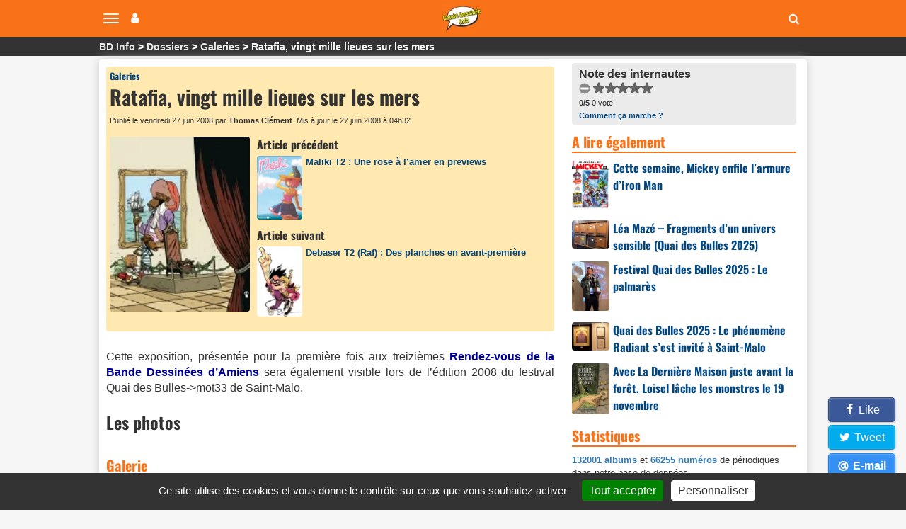

--- FILE ---
content_type: text/html; charset=utf-8
request_url: https://www.bandedessinee.info/Ratafia-vingt-mille-lieues-sur-les
body_size: 11830
content:
<!DOCTYPE html>
<html dir="ltr" lang="fr">
<head>
<title>Ratafia, vingt mille lieues sur les mers</title>
<meta name="description" content="Cette exposition, présentée pour la première fois aux treizièmes Rendez-vous de la Bande Dessinées d'Amiens sera également visible lors de l'édition 2008 du festival Quai des Bulles->mot33 de Saint-Malo. Les photos" />
<meta name="twitter:card" content="summary">
<meta name="twitter:site" content="@infobd">
<meta property="og:site_name" content="Bande Dessinée Info" />
<meta property="og:type" content="article" />
<meta property="og:url" content="https://www.bandedessinee.info/Ratafia-vingt-mille-lieues-sur-les" />
<meta property="og:title" content="Ratafia, vingt mille lieues sur les mers - Bande Dessinée Info" />
<meta property="og:description" content="Cette exposition, présentée pour la première fois aux treizièmes Rendez-vous de la Bande Dessinées d'Amiens sera également visible lors de l'édition 2008 du festival Quai des" />
<meta property="og:image" content="https://www.bandedessinee.info/IMG/logo/9/9/9/arton795.jpg" />
	<meta property="og:image:type" content="image/jpg" />
	<meta property="og:image:width" content="150" />
	<meta property="og:image:height" content="187" />
<meta property="article:published_time" content="2008-06-27T04:32:00+02:00" />
<meta property="article:modified_time" content="2017-01-22T18:24:09+01:00" />
<meta property="article:publisher" content="155529216879" />

<script type="application/ld+json">
{"@context":	"https://schema.org",
"@type":		"NewsArticle",
"name": 		"Ratafia, vingt mille lieues sur les mers",
"url":			"https://www.bandedessinee.info/Ratafia-vingt-mille-lieues-sur-les",
"publisher":{
	"@type":	"Organization",
	"name":		"Bande Dessinée Info",
	"url":		"https://www.bandedessinee.info",
	"logo":{
		"@type":		"ImageObject",
		"url":	"https://www.bandedessinee.info/images/bande-dessinee-info-logo.png"}		,
	"sameAs":	["https://www.facebook.com/bande.dessinee.info","https://twitter.com/infobd"]},
"headline":		"Ratafia, vingt mille lieues sur les mers",
"mainEntityOfPage": "https://www.bandedessinee.info/Ratafia-vingt-mille-lieues-sur-les",
"image":		"https://www.bandedessinee.info/IMG/logo/9/9/9/arton795.jpg",
"dateModified":"2017-01-22T17:24:09Z",
"author":	[{"@type": "Person","name": "Thomas Clément", "url":"https://www.bandedessinee.info/_Thomas-Clement_"}],
"datePublished":"2008-06-27T02:32:00Z"}
</script>
<link rel="canonical" href="https://www.bandedessinee.info/Ratafia-vingt-mille-lieues-sur-les" />
<!-- Google tag (gtag.js) -->
<script async src="https://www.googletagmanager.com/gtag/js?id=G-F8Z3L6P334"></script>
<script>
	window.dataLayer = window.dataLayer || [];
	function gtag(){dataLayer.push(arguments);}
	gtag('js', new Date());
	gtag('config', 'G-F8Z3L6P334');
</script>
<meta http-equiv="Content-Type" content="text/html; charset=UTF-8" />
<meta name="viewport" content="width=device-width, initial-scale=1.0, minimum-scale=1.0" />
<meta name="HandheldFriendly" content="true"/>
<meta name="bingbot" content="nocache">
<link rel="alternate" type="application/rss+xml" title="Syndiquer tout le site" href="https://www.bandedessinee.info/spip.php?page=backend" />
<link rel="shortcut icon" href="https://www.bandedessinee.info/squelettes/favicon.ico" />
<link rel="apple-touch-icon" sizes="180x180" href="/apple-touch-icon.png">
<link rel="icon" type="image/png" sizes="32x32" href="/favicon-32x32.png">
<link rel="icon" type="image/png" sizes="16x16" href="/favicon-16x16.png">
<link rel="manifest" href="/manifest.json">
<link rel="mask-icon" href="/safari-pinned-tab.svg" color="#5bbad5">
<meta name="theme-color" content="#ffffff">
<link rel='stylesheet' href='local/cache-css/b8e54333f01ed7123de435a9d40feb9d.css?1737129689' type='text/css' />



<script>
var mediabox_settings={"auto_detect":true,"ns":"box","tt_img":true,"sel_g":"#documents_portfolio a[type='image\/jpeg'],#documents_portfolio a[type='image\/png'],#documents_portfolio a[type='image\/gif']","sel_c":".mediabox","str_ssStart":"Diaporama","str_ssStop":"Arr\u00eater","str_cur":"{current}\/{total}","str_prev":"Pr\u00e9c\u00e9dent","str_next":"Suivant","str_close":"Fermer","str_loading":"Chargement\u2026","str_petc":"Taper \u2019Echap\u2019 pour fermer","str_dialTitDef":"Boite de dialogue","str_dialTitMed":"Affichage d\u2019un media","splash_url":"","lity":{"skin":"_simple-dark","maxWidth":"95%","maxHeight":"95%","minWidth":"400px","minHeight":"","slideshow_speed":"2500","opacite":"0.9","defaultCaptionState":"expanded"}};
</script>
<!-- insert_head_css -->




<script type='text/javascript'>
var jQl={q:[],dq:[],gs:[],ready:function(a){"function"==typeof a&&jQl.q.push(a);return jQl},getScript:function(a,c){jQl.gs.push([a,c])},unq:function(){for(var a=0;a<jQl.q.length;a++)jQl.q[a]();jQl.q=[]},ungs:function(){for(var a=0;a<jQl.gs.length;a++)jQuery.getScript(jQl.gs[a][0],jQl.gs[a][1]);jQl.gs=[]},bId:null,boot:function(a){"undefined"==typeof window.jQuery.fn?jQl.bId||(jQl.bId=setInterval(function(){jQl.boot(a)},25)):(jQl.bId&&clearInterval(jQl.bId),jQl.bId=0,jQl.unqjQdep(),jQl.ungs(),jQuery(jQl.unq()), "function"==typeof a&&a())},booted:function(){return 0===jQl.bId},loadjQ:function(a,c){setTimeout(function(){var b=document.createElement("script");b.src=a;document.getElementsByTagName("head")[0].appendChild(b)},1);jQl.boot(c)},loadjQdep:function(a){jQl.loadxhr(a,jQl.qdep)},qdep:function(a){a&&("undefined"!==typeof window.jQuery.fn&&!jQl.dq.length?jQl.rs(a):jQl.dq.push(a))},unqjQdep:function(){if("undefined"==typeof window.jQuery.fn)setTimeout(jQl.unqjQdep,50);else{for(var a=0;a<jQl.dq.length;a++)jQl.rs(jQl.dq[a]); jQl.dq=[]}},rs:function(a){var c=document.createElement("script");document.getElementsByTagName("head")[0].appendChild(c);c.text=a},loadxhr:function(a,c){var b;b=jQl.getxo();b.onreadystatechange=function(){4!=b.readyState||200!=b.status||c(b.responseText,a)};try{b.open("GET",a,!0),b.send("")}catch(d){}},getxo:function(){var a=!1;try{a=new XMLHttpRequest}catch(c){for(var b=["MSXML2.XMLHTTP.5.0","MSXML2.XMLHTTP.4.0","MSXML2.XMLHTTP.3.0","MSXML2.XMLHTTP","Microsoft.XMLHTTP"],d=0;d<b.length;++d){try{a= new ActiveXObject(b[d])}catch(e){continue}break}}finally{return a}}};if("undefined"==typeof window.jQuery){var $=jQl.ready,jQuery=$;$.getScript=jQl.getScript};
jQl.loadjQ('local/cache-js/acca64d30dcc6b756a443a807acb2c7d.js?1737129689')
</script>










<!-- insert_head -->


<script type='text/javascript' src='plugins/auto/tarteaucitron/v1.7.0/lib/tarteaucitron/tarteaucitron.js' id='tauc'></script>
<script type="text/javascript">
	tarteaucitron.init({
		"privacyUrl": "", /* Privacy policy url */

		"hashtag": "#tarteaucitron", /* Ouverture automatique du panel avec le hashtag */
		"cookieName": "tarteaucitron", /* Cookie name */

		"orientation": "bottom", /* le bandeau doit être en haut (top), au milieu (middle) ou en bas (bottom) ? */
		"groupServices": false, /* Group services by category */
		"closePopup": false, /* Show a close X on the banner */

		/* Gestion petit bandeau */
		"showAlertSmall": true, /* afficher le petit bandeau en bas à droite ? */
		"cookieslist": false, /* Afficher la liste des cookies installés ? */

		/* Gestion de la petite icone Cookie */
		"showIcon": false, /* Show cookie Icon or not */
		
		"iconPosition": "", /* BottomRight, BottomLeft, TopRight and TopLeft */

		"adblocker": true, /* Afficher un message si un adblocker est détecté */

		/* Gestion grand bandeau */
		"DenyAllCta" : 	false, /* Show the deny all button */
		"AcceptAllCta" : true, /* Show the accept all button when highPrivacy on */
		"highPrivacy": true, /* Si true, affiche le bandeau de consentement. Sinon, le consentement est implicite. */

		"handleBrowserDNTRequest": true, /* If Do Not Track == 1, disallow all */

		"removeCredit": false, /* supprimer le lien vers la source ? */

		"useExternalCss": false, /* If false, the tarteaucitron.css file will be loaded */
		"useExternalJs": false, /* If false, the tarteaucitron.js file will be loaded */

		

		"moreInfoLink": true, /* Show more info link */
		

		"mandatory": true, /* Show a message about mandatory cookies */

	});

	var tarteaucitronCustomText = {
		
		
	}

	var tarteaucitronForceLanguage = 'fr';
</script>
<script>htactif=1;document.createElement('picture'); var image_responsive_retina_hq = 0;</script><script>image_responsive_retina_hq = 1;</script>



		





<script>
$(document).ready(function(){
	$.getScript('js/defer.js');
});
</script></head>
<body>

	<nav class="navbar navbar-expand-lg navbar-light navbar-fixed-top" id="mainNav">
	<div class="container-top">
		<button type="button" class="navbar-toggle collapsed" aria-hidden="true" id="btn-menu-navbar">
			<span class="sr-only">Navigation</span>
			<span class="icon-bar"></span>
			<span class="icon-bar"></span>
			<span class="icon-bar"></span>
		</button>
		<button type="button" class="navbar-toggle collapsed no-margin" aria-hidden="true" id="btn-menu-compte">
			<span class="sr-only">Votre compte</span>
			<i class="fa fa-user"></i>
		</button>
		<a class="navbar-brand" href="https://www.bandedessinee.info"><picture style='padding:0;padding-bottom:68.548387096774%' class='conteneur_image_responsive_h'><!--[if IE 9]><video style='display: none;'><![endif]--><source srcset='local/cache-responsive/cache-58/e/5/e5814bd5e839cc72d670c8107fe223b3.png.webp?1698835670 1x,local/cache-responsive/cache-116/e/5/e5814bd5e839cc72d670c8107fe223b3.png.webp?1698835670 2x' type='image/webp'><source srcset='local/cache-responsive/cache-58/e/5/e5814bd5e839cc72d670c8107fe223b3.png?1698835670 1x,local/cache-responsive/cache-116/e/5/e5814bd5e839cc72d670c8107fe223b3.png?1698835670 2x' type='image/png'><!--[if IE 9]></video><![endif]--><img src='local/cache-responsive/cache-58/e/5/e5814bd5e839cc72d670c8107fe223b3.png?1698835670' class='image_responsive avec_picturefill' alt='Bande Dessin&#233;e Info - Accueil' data-src='IMG/siteon0.png' data-l='124' data-h='85' data-tailles='[\&#034;58\&#034;]' /></picture></a>
		<div class="navbar-header">
			<button type="button" class="navbar-toggle collapsed fas fa-search" aria-hidden="true" id="btn-recherche"></button>
		</div>
	</div>
</nav>
<ul class="nav navbar-nav pull-right collapse" id="menu-navbar">
	<li><a href="https://www.bandedessinee.info/parutions">Planning des parutions</a></li>
	<li><a href="https://www.bandedessinee.info/Parutions-bd-comics-et-mangas">Récapitulatif des sorties</a></li>
	<li><a href="https://www.bandedessinee.info">Accueil</a></li>
	<li><a href="https://www.bandedessinee.info/Forum">Forum</a></li>
	<li><a href="https://www.bandedessinee.info/tous-les-oneshots">Tous les oneshots</a></li>
	<li><a href="https://www.bandedessinee.info/toutes-les-series">Toutes les séries</a></li>
	<li><a href="https://www.bandedessinee.info/tous-les-auteurs">Tous les auteurs</a></li>
	<li><a href="https://www.bandedessinee.info/tous-les-periodiques">Tous les périodiques</a></li>
</ul>
<ul class="nav navbar-nav pull-right collapse" id="menu-compte">
	<li><a href="https://www.bandedessinee.info/compte" rel="nofollow">Votre Compte</a></li>
	<li><a href="https://www.bandedessinee.info/votre-collection" rel="nofollow">Gestion de collection</a></li>

</ul>
<div class="collapse" id="recherche-autocomplete">
	<form class="navbar-form" action="spip.php?page=recherche" method="get" role="search">
		<div class="form-group">
			<input name="page" value="recherche" type="hidden"/>
			<input type="text" class="form-control" required name="recherche" id="recherche" placeholder="Rechercher un album, une série, un auteur, un ISBN, un éditeur, ..." aria-label= "Rechercher" value=""/>
			<button type="submit" class="form-control btn fas fa-arrow-circle-right hidden" aria-hidden="true"></button>
		</div>
	</form>
</div>	<section id="breadcrumbs">
		<div class="container-top">
			<ul class="breadcrumbs_items" itemscope itemtype="https://schema.org/BreadcrumbList">
				<li itemprop="itemListElement" itemscope itemtype="https://schema.org/ListItem"><a href="https://www.bandedessinee.info" itemprop="item"><span itemprop="name">BD Info</span></a><meta itemprop="position" content="1" /></li>
				<li itemprop="itemListElement" itemscope itemtype="https://schema.org/ListItem"><a href="Dossiers" itemprop="item"><span itemprop="name">Dossiers</span></a><meta itemprop="position" content="2" /></li>
				<li itemprop="itemListElement" itemscope itemtype="https://schema.org/ListItem"><a href="Galeries" itemprop="item"><span itemprop="name">Galeries</span></a><meta itemprop="position" content="3" /></li>
				<li>Ratafia, vingt mille lieues sur les mers</li>
			</ul>
		</div>
	</section>
		
	<div class="container row main-content clearfix">
				<div class="col-xs-12 col-lg-8 pr-20-lg no-padding clearfix mt-5">
			<div class="color-top clearfix">
				<div class="col-xs-12 no-margin no-padding mb-5">
					<div class="h1 small"><a href="Galeries">Galeries</a></div>
					<h1>Ratafia, vingt mille lieues sur les mers</h1>
					<div class="span-block ultra-small mb-10 mt-5 text-left">Publié le vendredi 27 juin 2008 par <b>Thomas Clément</b>. Mis à jour le 27 juin 2008 à 04h32.</div>
				</div>
				<div class="col-xs-12 no-padding no-margin">
					<div class="col-xs-12 col-sm-4 text-center pr-10-sm no-padding">
						<picture style='padding:0;padding-bottom:124.66666666667%' class='conteneur_image_responsive_h'><!--[if IE 9]><video style='display: none;'><![endif]--><source srcset='local/cache-responsive/cache-150/0/2/025b85616b7753f90b980b529c9450d8.jpg.webp?1698848526 1x,local/cache-responsive/cache-150/0/2/025b85616b7753f90b980b529c9450d8.jpg.webp?1698848526 2x' type='image/webp'><source srcset='local/cache-responsive/cache-150/0/2/025b85616b7753f90b980b529c9450d8.jpg?1698848526 1x,local/cache-responsive/cache-150/0/2/025b85616b7753f90b980b529c9450d8.jpg?1698848526 2x' type='image/jpeg'><!--[if IE 9]></video><![endif]--><img src='plugins/auto/image_responsive/rien.gif?1698744295' class='image_responsive avec_picturefill' alt='Ratafia, vingt mille lieues sur les mers' data-src='IMG/logo/9/9/9/arton795.jpg' data-l='150' data-h='187' data-tailles='[\&#034;289\&#034;]' /></picture>
					</div>
					<div class="col-xs-12 col-sm-8 no-padding no-pr-lg">
						<div class="h2 mb-5">Article précédent</div>
						<div class="row mb-5">
							<div class="col-xs-2 no-padding-left-5">
								<picture style='padding:0;padding-bottom:140%' class='conteneur_image_responsive_h'><img src='plugins/auto/image_responsive/rien.gif?1698744295' class='image_responsive lazy' alt='Maliki T2 : Une rose &#224; l&#039;amer en previews' data-src='IMG/logo/8/7/4/arton767.png' data-l='150' data-h='210' data-tailles='[\&#034;130\&#034;,\&#034;130\&#034;]' data-autorisees='{&#034;130&#034;:{&#034;1&#034;:&#034;local\/cache-responsive\/cache-130\/d\/a\/da525c8f8b30036acf3f80b90fbc3bd4.png?1698848526&#034;,&#034;2&#034;:&#034;local\/cache-responsive\/cache-150\/d\/a\/da525c8f8b30036acf3f80b90fbc3bd4.png?1698848526&#034;}}' data-autorisees_webp='{&#034;130&#034;:{&#034;1&#034;:&#034;local\/cache-responsive\/cache-130\/d\/a\/da525c8f8b30036acf3f80b90fbc3bd4.png.webp?1698848526&#034;,&#034;2&#034;:&#034;local\/cache-responsive\/cache-150\/d\/a\/da525c8f8b30036acf3f80b90fbc3bd4.png.webp?1698848526&#034;}}' data-src-lazy='plugins/auto/image_responsive/rien.gif?1698744295' /></picture>
							</div>
							<div class="col-xs-10 small no-padding">
								<a href="Maliki-T2-Une-rose-a-l-amer-Maliki">Maliki T2&nbsp;: Une rose à l&#8217;amer en previews</a>
							</div>
						</div>
						
						
						<div class="h2 mb-5">Article suivant</div>
						<div class="row mb-5">
							<div class="col-xs-2 no-padding-left-5">
								<picture style='padding:0;padding-bottom:154.66666666667%' class='conteneur_image_responsive_h'><img src='plugins/auto/image_responsive/rien.gif?1698744295' class='image_responsive lazy' alt='Debaser T2 (Raf) : Des planches en avant-premi&#232;re' data-src='IMG/logo/f/8/2/arton1017.jpg' data-l='150' data-h='232' data-tailles='[\&#034;130\&#034;,\&#034;130\&#034;]' data-autorisees='{&#034;130&#034;:{&#034;1&#034;:&#034;local\/cache-responsive\/cache-130\/d\/6\/d6afdc3c93c80a88b06b34a625cf3e98.jpg?1698845500&#034;,&#034;2&#034;:&#034;local\/cache-responsive\/cache-150\/d\/6\/d6afdc3c93c80a88b06b34a625cf3e98.jpg?1698845500&#034;}}' data-autorisees_webp='{&#034;130&#034;:{&#034;1&#034;:&#034;local\/cache-responsive\/cache-130\/d\/6\/d6afdc3c93c80a88b06b34a625cf3e98.jpg.webp?1698845500&#034;,&#034;2&#034;:&#034;local\/cache-responsive\/cache-150\/d\/6\/d6afdc3c93c80a88b06b34a625cf3e98.jpg.webp?1698845500&#034;}}' data-src-lazy='plugins/auto/image_responsive/rien.gif?1698744295' /></picture>
							</div>
							<div class="col-xs-10 small no-padding">
								<a href="Debaser-T2-Raf-Des-planches-en-avant-premiere">Debaser T2 (Raf)&nbsp;: Des planches en avant-première</a>
							</div>
						</div>
						
					</div>
				</div>
			</div>

			<div class="text-justify mt-25"><p>Cette exposition, présentée pour la première fois aux treizièmes <a href="14-expositions-pour-les-rendez" class="spip_in">Rendez-vous de la Bande Dessinées d&#8217;Amiens</a> sera également visible lors de l&#8217;édition 2008 du festival Quai des Bulles->mot33 de Saint-Malo.</p>
<h2>
Les photos</h2></div>
			<div class="clearfix"></div>
			
			
			<div class="title-stripe mt-10">Galerie</div>
			<div id="documents_portfolio">
			
				<a href="https://www.bandedessinee.info/IMG/jpg/8/1/c/jpg_Dscn1799.jpg" type="image/jpeg" class="col-xs-3 no-padding-left mb-10 mediabox" rel="galerie"><picture style='padding:0;padding-bottom:133.33333333333%' class='conteneur_image_responsive_h'><img src='plugins/auto/image_responsive/rien.gif?1698744295' alt=' JPEG image/jpeg 720 x 960' data-src='local/cache-gd2/e0/4ddececef5f3c5aaed284876811c99.jpg' data-l='720' data-h='960' data-tailles='[\&#034;78\&#034;,\&#034;185\&#034;]' data-autorisees='{&#034;78&#034;:{&#034;1&#034;:&#034;local\/cache-responsive\/cache-78\/a\/6\/a68c6c9919f6e259bb14c747fa912941.jpg?1698995285&#034;,&#034;2&#034;:&#034;local\/cache-responsive\/cache-156\/a\/6\/a68c6c9919f6e259bb14c747fa912941.jpg?1698995285&#034;},&#034;185&#034;:{&#034;1&#034;:&#034;local\/cache-responsive\/cache-185\/a\/6\/a68c6c9919f6e259bb14c747fa912941.jpg?1698995285&#034;,&#034;2&#034;:&#034;local\/cache-responsive\/cache-370\/a\/6\/a68c6c9919f6e259bb14c747fa912941.jpg?1698995285&#034;}}' data-autorisees_webp='{&#034;78&#034;:{&#034;1&#034;:&#034;local\/cache-responsive\/cache-78\/a\/6\/a68c6c9919f6e259bb14c747fa912941.jpg.webp?1698995285&#034;,&#034;2&#034;:&#034;local\/cache-responsive\/cache-156\/a\/6\/a68c6c9919f6e259bb14c747fa912941.jpg.webp?1698995285&#034;},&#034;185&#034;:{&#034;1&#034;:&#034;local\/cache-responsive\/cache-185\/a\/6\/a68c6c9919f6e259bb14c747fa912941.jpg.webp?1698995285&#034;,&#034;2&#034;:&#034;local\/cache-responsive\/cache-370\/a\/6\/a68c6c9919f6e259bb14c747fa912941.jpg.webp?1698995285&#034;}}' data-src-lazy='plugins/auto/image_responsive/rien.gif?1698744295' class='image_responsive lazy' /></picture><span class="loupe"></span></a>
				
			
				<a href="https://www.bandedessinee.info/IMG/jpg/c/a/7/jpg_Dscn1800.jpg" type="image/jpeg" class="col-xs-3 no-padding-left mb-10 mediabox" rel="galerie"><picture style='padding:0;padding-bottom:133.33333333333%' class='conteneur_image_responsive_h'><img src='plugins/auto/image_responsive/rien.gif?1698744295' alt=' JPEG image/jpeg 720 x 540' data-src='local/cache-gd2/73/97348dc918e66a8fe3f672751eaa17.jpg' data-l='405' data-h='540' data-tailles='[\&#034;78\&#034;,\&#034;185\&#034;]' data-autorisees='{&#034;78&#034;:{&#034;1&#034;:&#034;local\/cache-responsive\/cache-78\/8\/a\/8a04cb3366ae52859214d25739ab23ba.jpg?1698995285&#034;,&#034;2&#034;:&#034;local\/cache-responsive\/cache-156\/8\/a\/8a04cb3366ae52859214d25739ab23ba.jpg?1698995285&#034;},&#034;185&#034;:{&#034;1&#034;:&#034;local\/cache-responsive\/cache-185\/8\/a\/8a04cb3366ae52859214d25739ab23ba.jpg?1698995285&#034;,&#034;2&#034;:&#034;local\/cache-responsive\/cache-370\/8\/a\/8a04cb3366ae52859214d25739ab23ba.jpg?1698995285&#034;}}' data-autorisees_webp='{&#034;78&#034;:{&#034;1&#034;:&#034;local\/cache-responsive\/cache-78\/8\/a\/8a04cb3366ae52859214d25739ab23ba.jpg.webp?1698995285&#034;,&#034;2&#034;:&#034;local\/cache-responsive\/cache-156\/8\/a\/8a04cb3366ae52859214d25739ab23ba.jpg.webp?1698995285&#034;},&#034;185&#034;:{&#034;1&#034;:&#034;local\/cache-responsive\/cache-185\/8\/a\/8a04cb3366ae52859214d25739ab23ba.jpg.webp?1698995285&#034;,&#034;2&#034;:&#034;local\/cache-responsive\/cache-370\/8\/a\/8a04cb3366ae52859214d25739ab23ba.jpg.webp?1698995285&#034;}}' data-src-lazy='plugins/auto/image_responsive/rien.gif?1698744295' class='image_responsive lazy' /></picture><span class="loupe"></span></a>
				
			
				<a href="https://www.bandedessinee.info/IMG/jpg/a/7/7/jpg_Dscn1802.jpg" type="image/jpeg" class="col-xs-3 no-padding-left mb-10 mediabox" rel="galerie"><picture style='padding:0;padding-bottom:133.33333333333%' class='conteneur_image_responsive_h'><img src='plugins/auto/image_responsive/rien.gif?1698744295' alt=' JPEG image/jpeg 720 x 960' data-src='local/cache-gd2/49/61d599336c9193647c97ff8398bf25.jpg' data-l='720' data-h='960' data-tailles='[\&#034;78\&#034;,\&#034;185\&#034;]' data-autorisees='{&#034;78&#034;:{&#034;1&#034;:&#034;local\/cache-responsive\/cache-78\/d\/4\/d40450456a241ef2779d449ce19490e1.jpg?1698995285&#034;,&#034;2&#034;:&#034;local\/cache-responsive\/cache-156\/d\/4\/d40450456a241ef2779d449ce19490e1.jpg?1698995285&#034;},&#034;185&#034;:{&#034;1&#034;:&#034;local\/cache-responsive\/cache-185\/d\/4\/d40450456a241ef2779d449ce19490e1.jpg?1698995285&#034;,&#034;2&#034;:&#034;local\/cache-responsive\/cache-370\/d\/4\/d40450456a241ef2779d449ce19490e1.jpg?1698995285&#034;}}' data-autorisees_webp='{&#034;78&#034;:{&#034;1&#034;:&#034;local\/cache-responsive\/cache-78\/d\/4\/d40450456a241ef2779d449ce19490e1.jpg.webp?1698995285&#034;,&#034;2&#034;:&#034;local\/cache-responsive\/cache-156\/d\/4\/d40450456a241ef2779d449ce19490e1.jpg.webp?1698995285&#034;},&#034;185&#034;:{&#034;1&#034;:&#034;local\/cache-responsive\/cache-185\/d\/4\/d40450456a241ef2779d449ce19490e1.jpg.webp?1698995285&#034;,&#034;2&#034;:&#034;local\/cache-responsive\/cache-370\/d\/4\/d40450456a241ef2779d449ce19490e1.jpg.webp?1698995285&#034;}}' data-src-lazy='plugins/auto/image_responsive/rien.gif?1698744295' class='image_responsive lazy' /></picture><span class="loupe"></span></a>
				
			
				<a href="https://www.bandedessinee.info/IMG/jpg/8/e/b/jpg_Dscn1803.jpg" type="image/jpeg" class="col-xs-3 no-padding-left mb-10 mediabox" rel="galerie"><picture style='padding:0;padding-bottom:133.33333333333%' class='conteneur_image_responsive_h'><img src='plugins/auto/image_responsive/rien.gif?1698744295' alt=' JPEG image/jpeg 720 x 540' data-src='local/cache-gd2/d9/dfffe48259716e92ecc8ee5ededf9f.jpg' data-l='405' data-h='540' data-tailles='[\&#034;78\&#034;,\&#034;185\&#034;]' data-autorisees='{&#034;78&#034;:{&#034;1&#034;:&#034;local\/cache-responsive\/cache-78\/d\/d\/ddf6b78c0350617d2b4c2580aea2d64d.jpg?1698995285&#034;,&#034;2&#034;:&#034;local\/cache-responsive\/cache-156\/d\/d\/ddf6b78c0350617d2b4c2580aea2d64d.jpg?1698995285&#034;},&#034;185&#034;:{&#034;1&#034;:&#034;local\/cache-responsive\/cache-185\/d\/d\/ddf6b78c0350617d2b4c2580aea2d64d.jpg?1698995285&#034;,&#034;2&#034;:&#034;local\/cache-responsive\/cache-370\/d\/d\/ddf6b78c0350617d2b4c2580aea2d64d.jpg?1698995285&#034;}}' data-autorisees_webp='{&#034;78&#034;:{&#034;1&#034;:&#034;local\/cache-responsive\/cache-78\/d\/d\/ddf6b78c0350617d2b4c2580aea2d64d.jpg.webp?1698995285&#034;,&#034;2&#034;:&#034;local\/cache-responsive\/cache-156\/d\/d\/ddf6b78c0350617d2b4c2580aea2d64d.jpg.webp?1698995285&#034;},&#034;185&#034;:{&#034;1&#034;:&#034;local\/cache-responsive\/cache-185\/d\/d\/ddf6b78c0350617d2b4c2580aea2d64d.jpg.webp?1698995285&#034;,&#034;2&#034;:&#034;local\/cache-responsive\/cache-370\/d\/d\/ddf6b78c0350617d2b4c2580aea2d64d.jpg.webp?1698995285&#034;}}' data-src-lazy='plugins/auto/image_responsive/rien.gif?1698744295' class='image_responsive lazy' /></picture><span class="loupe"></span></a>
				  <div class="clearfix"></div>
			
				<a href="https://www.bandedessinee.info/IMG/jpg/f/7/d/jpg_Dscn1804.jpg" type="image/jpeg" class="col-xs-3 no-padding-left mb-10 mediabox" rel="galerie"><picture style='padding:0;padding-bottom:133.33333333333%' class='conteneur_image_responsive_h'><img src='plugins/auto/image_responsive/rien.gif?1698744295' alt=' JPEG image/jpeg 720 x 540' data-src='local/cache-gd2/77/4aa78831c39e5859cefb198f7e5fc6.jpg' data-l='405' data-h='540' data-tailles='[\&#034;78\&#034;,\&#034;185\&#034;]' data-autorisees='{&#034;78&#034;:{&#034;1&#034;:&#034;local\/cache-responsive\/cache-78\/4\/0\/404b50af23f5870bc5dcbce9927bd488.jpg?1698995285&#034;,&#034;2&#034;:&#034;local\/cache-responsive\/cache-156\/4\/0\/404b50af23f5870bc5dcbce9927bd488.jpg?1698995285&#034;},&#034;185&#034;:{&#034;1&#034;:&#034;local\/cache-responsive\/cache-185\/4\/0\/404b50af23f5870bc5dcbce9927bd488.jpg?1698995285&#034;,&#034;2&#034;:&#034;local\/cache-responsive\/cache-370\/4\/0\/404b50af23f5870bc5dcbce9927bd488.jpg?1698995285&#034;}}' data-autorisees_webp='{&#034;78&#034;:{&#034;1&#034;:&#034;local\/cache-responsive\/cache-78\/4\/0\/404b50af23f5870bc5dcbce9927bd488.jpg.webp?1698995285&#034;,&#034;2&#034;:&#034;local\/cache-responsive\/cache-156\/4\/0\/404b50af23f5870bc5dcbce9927bd488.jpg.webp?1698995285&#034;},&#034;185&#034;:{&#034;1&#034;:&#034;local\/cache-responsive\/cache-185\/4\/0\/404b50af23f5870bc5dcbce9927bd488.jpg.webp?1698995285&#034;,&#034;2&#034;:&#034;local\/cache-responsive\/cache-370\/4\/0\/404b50af23f5870bc5dcbce9927bd488.jpg.webp?1698995285&#034;}}' data-src-lazy='plugins/auto/image_responsive/rien.gif?1698744295' class='image_responsive lazy' /></picture><span class="loupe"></span></a>
				
			
				<a href="https://www.bandedessinee.info/IMG/jpg/c/7/4/jpg_Dscn1805.jpg" type="image/jpeg" class="col-xs-3 no-padding-left mb-10 mediabox" rel="galerie"><picture style='padding:0;padding-bottom:133.33333333333%' class='conteneur_image_responsive_h'><img src='plugins/auto/image_responsive/rien.gif?1698744295' alt=' JPEG image/jpeg 720 x 540' data-src='local/cache-gd2/6b/5b1caff4d017fa882ad8ff71d33292.jpg' data-l='405' data-h='540' data-tailles='[\&#034;78\&#034;,\&#034;185\&#034;]' data-autorisees='{&#034;78&#034;:{&#034;1&#034;:&#034;local\/cache-responsive\/cache-78\/6\/e\/6e2905b46b3fe83926d3fcb8d7ade1fa.jpg?1698995286&#034;,&#034;2&#034;:&#034;local\/cache-responsive\/cache-156\/6\/e\/6e2905b46b3fe83926d3fcb8d7ade1fa.jpg?1698995286&#034;},&#034;185&#034;:{&#034;1&#034;:&#034;local\/cache-responsive\/cache-185\/6\/e\/6e2905b46b3fe83926d3fcb8d7ade1fa.jpg?1698995286&#034;,&#034;2&#034;:&#034;local\/cache-responsive\/cache-370\/6\/e\/6e2905b46b3fe83926d3fcb8d7ade1fa.jpg?1698995286&#034;}}' data-autorisees_webp='{&#034;78&#034;:{&#034;1&#034;:&#034;local\/cache-responsive\/cache-78\/6\/e\/6e2905b46b3fe83926d3fcb8d7ade1fa.jpg.webp?1698995286&#034;,&#034;2&#034;:&#034;local\/cache-responsive\/cache-156\/6\/e\/6e2905b46b3fe83926d3fcb8d7ade1fa.jpg.webp?1698995286&#034;},&#034;185&#034;:{&#034;1&#034;:&#034;local\/cache-responsive\/cache-185\/6\/e\/6e2905b46b3fe83926d3fcb8d7ade1fa.jpg.webp?1698995286&#034;,&#034;2&#034;:&#034;local\/cache-responsive\/cache-370\/6\/e\/6e2905b46b3fe83926d3fcb8d7ade1fa.jpg.webp?1698995286&#034;}}' data-src-lazy='plugins/auto/image_responsive/rien.gif?1698744295' class='image_responsive lazy' /></picture><span class="loupe"></span></a>
				
			
				<a href="https://www.bandedessinee.info/IMG/jpg/0/d/f/jpg_Dscn1867.jpg" type="image/jpeg" class="col-xs-3 no-padding-left mb-10 mediabox" rel="galerie"><picture style='padding:0;padding-bottom:133.33333333333%' class='conteneur_image_responsive_h'><img src='plugins/auto/image_responsive/rien.gif?1698744295' alt=' JPEG image/jpeg 720 x 540' data-src='local/cache-gd2/80/da8c48336ffc4c3975017fc44a6a9b.jpg' data-l='405' data-h='540' data-tailles='[\&#034;78\&#034;,\&#034;185\&#034;]' data-autorisees='{&#034;78&#034;:{&#034;1&#034;:&#034;local\/cache-responsive\/cache-78\/5\/a\/5a88147740bbf54508b52131944dcc2b.jpg?1698995286&#034;,&#034;2&#034;:&#034;local\/cache-responsive\/cache-156\/5\/a\/5a88147740bbf54508b52131944dcc2b.jpg?1698995286&#034;},&#034;185&#034;:{&#034;1&#034;:&#034;local\/cache-responsive\/cache-185\/5\/a\/5a88147740bbf54508b52131944dcc2b.jpg?1698995286&#034;,&#034;2&#034;:&#034;local\/cache-responsive\/cache-370\/5\/a\/5a88147740bbf54508b52131944dcc2b.jpg?1698995286&#034;}}' data-autorisees_webp='{&#034;78&#034;:{&#034;1&#034;:&#034;local\/cache-responsive\/cache-78\/5\/a\/5a88147740bbf54508b52131944dcc2b.jpg.webp?1698995286&#034;,&#034;2&#034;:&#034;local\/cache-responsive\/cache-156\/5\/a\/5a88147740bbf54508b52131944dcc2b.jpg.webp?1698995286&#034;},&#034;185&#034;:{&#034;1&#034;:&#034;local\/cache-responsive\/cache-185\/5\/a\/5a88147740bbf54508b52131944dcc2b.jpg.webp?1698995286&#034;,&#034;2&#034;:&#034;local\/cache-responsive\/cache-370\/5\/a\/5a88147740bbf54508b52131944dcc2b.jpg.webp?1698995286&#034;}}' data-src-lazy='plugins/auto/image_responsive/rien.gif?1698744295' class='image_responsive lazy' /></picture><span class="loupe"></span></a>
				
			
			</div>
			<div class="clearfix"></div>
			

			<div class="clearfix"></div>
			
			
			<a href="#forum" title="Forum" name="forum" id="forum"></a>
			
			<div class="title-stripe mt-10">Commentaires</div>
			
			<div class='ajaxbloc' data-ajax-env='YDllPCX7sAondmk2oIXjb2sVxcytbszNwX9lyiFmcwVy+pbanDNSpHPdI6p8wYKpQV51//Z7/pODc6PMN4umz1UmsEkK376KqUwqYOl0uDRCcK/Y6/ZXlZnT+xTBZKg7IB/FU6Ove/T6DA6q8MT3CK8yukDvEaKnIOJjHQGqK+rFg5h7pboH9gfQ22pGBrhk+B71HWu2MX4YemKsKYnxRorii+fz6EbXf95lpvx3KDc2N1WwNJL5rKESAd7wY/0rYG3X02RNVWHz7YzuO3tM391iw4DGTPHKxsRQEdK9Ssx+03882v8T2m/opZyCNg==' data-origin="Ratafia-vingt-mille-lieues-sur-les">

 
<div class="row mt-10">
	<div class="col-xs-12 col-sm-4 col-md-3 no-padding-left-5"><form class='bouton_action_post ajax' method='post' action='Ratafia-vingt-mille-lieues-sur-les?choix=go'><div><input name="choix" value="go" type="hidden"
/><input name="id_article" value="795" type="hidden"
/><input name="page" value="article" type="hidden"
/><button type='submit' class='submit noscroll btn-soyez'>Soyez le premier</button></div></form></div>
	<div class="col-xs-12 col-sm-8 col-md-9 no-padding small">
		<div class="span-block small">Les commentaires anonymes sont autorisés.</div>
		<div class="span-block small mb-5">Chaque commentaire est vérifié par la rédaction avant d'être publié.</div>
	</div>
</div>

</div><!--ajaxbloc-->
			<div class="title-stripe mt-10">Dans la même rubrique</div>
			
			<div class="col-xs-12 cartouche-gris mb-10">
				<div class="col-xs-2 img-responsive img-thumbnail"><picture style='padding:0;padding-bottom:53.5%' class='conteneur_image_responsive_h'><img src='plugins/auto/image_responsive/rien.gif?1698744295' class='image_responsive lazy' alt='Cargo Zone 2 - septembre/octobre 2007' data-src='IMG/logo/7/e/5/arton498.jpg' data-l='200' data-h='107' data-tailles='[\&#034;130\&#034;,\&#034;130\&#034;]' data-autorisees='{&#034;130&#034;:{&#034;1&#034;:&#034;local\/cache-responsive\/cache-130\/a\/1\/a1f21bd7e1593bebd5ed52c221949fe0.jpg?1698837410&#034;,&#034;2&#034;:&#034;local\/cache-responsive\/cache-200\/a\/1\/a1f21bd7e1593bebd5ed52c221949fe0.jpg?1698837410&#034;}}' data-autorisees_webp='{&#034;130&#034;:{&#034;1&#034;:&#034;local\/cache-responsive\/cache-130\/a\/1\/a1f21bd7e1593bebd5ed52c221949fe0.jpg.webp?1698837410&#034;,&#034;2&#034;:&#034;local\/cache-responsive\/cache-200\/a\/1\/a1f21bd7e1593bebd5ed52c221949fe0.jpg.webp?1698837410&#034;}}' data-src-lazy='plugins/auto/image_responsive/rien.gif?1698744295' /></picture></div>
				<a class="h2 mb-10" href="Cargo-Zone-2-septembre-octobre">Cargo Zone 2 - septembre/octobre 2007</a>
				<div class="text-justify small">Seconde livraison pour ce bimestriel de bande dessinée très séduisant. Lancé sous l’égide de  qui en est le directeur de publication (c’est lui qui ira en prison s’il y a un problème ;) ), ce&nbsp;(…)</div>
			</div>
			
			<div class="col-xs-12 cartouche-gris mb-10">
				<div class="col-xs-2 img-responsive img-thumbnail"><picture style='padding:0;padding-bottom:136.05442176871%' class='conteneur_image_responsive_h'><img src='plugins/auto/image_responsive/rien.gif?1698744295' class='image_responsive lazy' alt='6 planches pour Boule &#224; z&#233;ro T1 - Petit coeur ch&#244;meur (Zidrou et Serge Ernst) - Bamboo' data-src='IMG/logo/5/4/4/arton1676.jpg' data-l='294' data-h='400' data-tailles='[\&#034;130\&#034;,\&#034;130\&#034;]' data-autorisees='{&#034;130&#034;:{&#034;1&#034;:&#034;local\/cache-responsive\/cache-130\/e\/2\/e2c0c1e7f6f5e2c0384578c5f33320da.jpg?1698848525&#034;,&#034;2&#034;:&#034;local\/cache-responsive\/cache-260\/e\/2\/e2c0c1e7f6f5e2c0384578c5f33320da.jpg?1698848525&#034;}}' data-autorisees_webp='{&#034;130&#034;:{&#034;1&#034;:&#034;local\/cache-responsive\/cache-130\/e\/2\/e2c0c1e7f6f5e2c0384578c5f33320da.jpg.webp?1698848525&#034;,&#034;2&#034;:&#034;local\/cache-responsive\/cache-260\/e\/2\/e2c0c1e7f6f5e2c0384578c5f33320da.jpg.webp?1698848525&#034;}}' data-src-lazy='plugins/auto/image_responsive/rien.gif?1698744295' /></picture></div>
				<a class="h2 mb-10" href="6-planches-pour-Boule-a-zero-T1-Petit-coeur-chomeur-Zidrou-et-Serge-Ernst-Bamboo">6 planches pour Boule à zéro T1 - Petit coeur chômeur (Zidrou et Serge Ernst) - Bamboo</a>
				<div class="text-justify small">Zidrou et Ernst traitent avec un humour d’une grande subtilité un sujet peu traité : les enfants malades en hôpital. 

Bonjour, je m’appelle Zita. Mais ici, à l’hôpital La Gaufre, tout le monde&nbsp;(…)</div>
			</div>
			
			<div class="col-xs-12 cartouche-gris mb-10">
				<div class="col-xs-2 img-responsive img-thumbnail"><picture style='padding:0;padding-bottom:111%' class='conteneur_image_responsive_h'><img src='plugins/auto/image_responsive/rien.gif?1698744295' class='image_responsive lazy' alt='Onapratut 4' data-src='IMG/logo/9/3/e/arton161.jpg' data-l='100' data-h='111' data-tailles='[\&#034;130\&#034;,\&#034;130\&#034;]' data-autorisees='{&#034;100&#034;:{&#034;1&#034;:&#034;local\/cache-responsive\/cache-100\/9\/2\/9212d275076b6c9b54859d6c2d66cac5.jpg?1698841197&#034;,&#034;2&#034;:&#034;local\/cache-responsive\/cache-100\/9\/2\/9212d275076b6c9b54859d6c2d66cac5.jpg?1698841197&#034;}}' data-autorisees_webp='{&#034;100&#034;:{&#034;1&#034;:&#034;local\/cache-responsive\/cache-100\/9\/2\/9212d275076b6c9b54859d6c2d66cac5.jpg.webp?1698841197&#034;,&#034;2&#034;:&#034;local\/cache-responsive\/cache-100\/9\/2\/9212d275076b6c9b54859d6c2d66cac5.jpg.webp?1698841197&#034;}}' data-src-lazy='plugins/auto/image_responsive/rien.gif?1698744295' /></picture></div>
				<a class="h2 mb-10" href="Onapratut-4">Onapratut 4</a>
				<div class="text-justify small">- Moi : ONAPRATUT n°4 vient de sortir. 

- Lui : Ah ? et c’est quoi ce ONAPRATUT ? 

- M : Ben, c’est un fanzine sur la BD. 

- L : Bah ! encore un ! 

- M : Oui, mais non, çui-là il est pas mal&nbsp;(…)</div>
			</div>
			
			<div class="col-xs-12 cartouche-gris mb-10">
				<div class="col-xs-2 img-responsive img-thumbnail"><picture style='padding:0;padding-bottom:133.77926421405%' class='conteneur_image_responsive_h'><img src='plugins/auto/image_responsive/rien.gif?1698744295' class='image_responsive lazy' alt='Un challenge r&#233;ussi pour Bastien Orenge et Thomas Verguet' data-src='IMG/logo/4/8/e/arton1750.jpg' data-l='299' data-h='400' data-tailles='[\&#034;130\&#034;,\&#034;130\&#034;]' data-autorisees='{&#034;130&#034;:{&#034;1&#034;:&#034;local\/cache-responsive\/cache-130\/d\/5\/d5da9b6e7d4c8150989abe56aacce1d7.jpg?1698988574&#034;,&#034;2&#034;:&#034;local\/cache-responsive\/cache-260\/d\/5\/d5da9b6e7d4c8150989abe56aacce1d7.jpg?1698988574&#034;}}' data-autorisees_webp='{&#034;130&#034;:{&#034;1&#034;:&#034;local\/cache-responsive\/cache-130\/d\/5\/d5da9b6e7d4c8150989abe56aacce1d7.jpg.webp?1698988574&#034;,&#034;2&#034;:&#034;local\/cache-responsive\/cache-260\/d\/5\/d5da9b6e7d4c8150989abe56aacce1d7.jpg.webp?1698988574&#034;}}' data-src-lazy='plugins/auto/image_responsive/rien.gif?1698744295' /></picture></div>
				<a class="h2 mb-10" href="Bastien-Orenge-et-Thomas-Verguet-L-ambiance-etait-plus-attirante-que-le-projet-en-lui-meme">Un challenge réussi pour Bastien Orenge et Thomas Verguet</a>
				<div class="text-justify small">A l’occasion de la sortie de leur tout premier album dans le cadre de la nouvelle collection des éditions Glénat, voici une petite interview de deux jeunes dessinateurs très prometteurs.

 

E.A.&nbsp;(…)</div>
			</div>
			
		</div>
		<div class="col-xs-12 col-lg-4">
			<div class="cartouche-gris">
				<b>Note des internautes</b>
				<!--formulaire_notation-->

<div class="formulaire_notation ajax">
 
	<form action="Ratafia-vingt-mille-lieues-sur-les" method="post" id="notation-articles795" style="display:inline; padding:0; spacing:0; border:0">
		<span class="form-hidden"><input name="id_article" value="795" type="hidden"
/><input name="page" value="article" type="hidden"
/><input name='formulaire_action' type='hidden'
		value='notation' /><input name='formulaire_action_args' type='hidden'
		value='8H7vX+XqtE9YeUDx5Z4atF4RWSjM3NFQUMr7jECXfkyE3BwJ0sjqbdoCE+cPrnv2SUOYDHXizzhmG8P5uNoxm7TX3T/nq7VGTC27upSBa0YrjR0NdCPwD4gzKGOVOA==' /><input name='formulaire_action_sign' type='hidden'
		value='' /><input type='hidden' name='_jeton' value='768e17a93ce1196880f71a094107cb3af469aa73a8738f2d1868640690c6a650' /></span><div style="display:inline">
			<div class='notation_note notation_note_on_load' ><input name='notation-articles795' type='radio' class='auto-submit-star rating-cancel' value='-1' />
<input name='notation-articles795' type='radio' class='auto-submit-star' value='1' />
<input name='notation-articles795' type='radio' class='auto-submit-star' value='2' />
<input name='notation-articles795' type='radio' class='auto-submit-star' value='3' />
<input name='notation-articles795' type='radio' class='auto-submit-star' value='4' />
<input name='notation-articles795' type='radio' class='auto-submit-star' value='5' />
</div>
			
			<input type="hidden" name="notation_id_donnees" id="id_donnees-articles795" value="795" />
			<input type="hidden" name="content" id="content-articles795" value="" />
			<input type="submit" class="access" value="Voter"/>
			<span class="note ultra-small"><b>0/5</b> 0 vote</span>
		</div>
	<div class="editer saisie_session_email" style="display: none;">
	<label for="give_me_your_email">Veuillez laisser ce champ vide :</label>
	<input type="text" class="text email" name="email_nobot" id="give_me_your_email" value="" size="10" />
</div></form>




</div>
<div class="ultra-small"><a href="/dernieres-notes#presentation">Comment ça marche ?</a></div>
			</div>
			
			
			
			
			<div class="title-stripe mt-10 mb-10">A lire également</div>

<div class="col-xs-12 no-padding mb-10">
	<div class="col-xs-2 img-responsive img-thumbnail"><picture style='padding:0;padding-bottom:130.66666666667%' class='conteneur_image_responsive_h'><img src='plugins/auto/image_responsive/rien.gif?1698744295' class='image_responsive lazy' alt='Cette semaine, Mickey enfile l&#039;armure d&#039;Iron Man' data-src='IMG/logo/6/c/2/journal-de-mickey-3830.jpg' data-l='600' data-h='784' data-tailles='[\&#034;130\&#034;,\&#034;130\&#034;]' data-autorisees='{&#034;130&#034;:{&#034;1&#034;:&#034;local\/cache-responsive\/cache-130\/4\/f\/4f68aa73f7b9868a4b88136ff2b447b5.jpg?1762958479&#034;,&#034;2&#034;:&#034;local\/cache-responsive\/cache-260\/4\/f\/4f68aa73f7b9868a4b88136ff2b447b5.jpg?1762958479&#034;}}' data-autorisees_webp='{&#034;130&#034;:{&#034;1&#034;:&#034;local\/cache-responsive\/cache-130\/4\/f\/4f68aa73f7b9868a4b88136ff2b447b5.jpg.webp?1762958479&#034;,&#034;2&#034;:&#034;local\/cache-responsive\/cache-260\/4\/f\/4f68aa73f7b9868a4b88136ff2b447b5.jpg.webp?1762958479&#034;}}' data-src-lazy='plugins/auto/image_responsive/rien.gif?1698744295' /></picture></div>
	<a class="h2 mt-10" href="Cette-semaine-Mickey-enfile-l-armure-d-Iron-Man">Cette semaine, Mickey enfile l&#8217;armure d&#8217;Iron Man</a>
</div>

<div class="col-xs-12 no-padding mb-10">
	<div class="col-xs-2 img-responsive img-thumbnail"><picture style='padding:0;padding-bottom:75%' class='conteneur_image_responsive_h'><img src='plugins/auto/image_responsive/rien.gif?1698744295' class='image_responsive lazy' alt='L&#233;a Maz&#233; &#8211; Fragments d&#039;un univers sensible (Quai des Bulles 2025)' data-src='IMG/logo/6/f/1/lea_maze_logo.jpg' data-l='800' data-h='600' data-tailles='[\&#034;130\&#034;,\&#034;130\&#034;]' data-autorisees='{&#034;130&#034;:{&#034;1&#034;:&#034;local\/cache-responsive\/cache-130\/4\/7\/474968bddcb1521aea3eb663198fb0f2.jpg?1761907321&#034;,&#034;2&#034;:&#034;local\/cache-responsive\/cache-260\/4\/7\/474968bddcb1521aea3eb663198fb0f2.jpg?1761907321&#034;}}' data-autorisees_webp='{&#034;130&#034;:{&#034;1&#034;:&#034;local\/cache-responsive\/cache-130\/4\/7\/474968bddcb1521aea3eb663198fb0f2.jpg.webp?1761907321&#034;,&#034;2&#034;:&#034;local\/cache-responsive\/cache-260\/4\/7\/474968bddcb1521aea3eb663198fb0f2.jpg.webp?1761907321&#034;}}' data-src-lazy='plugins/auto/image_responsive/rien.gif?1698744295' /></picture></div>
	<a class="h2 mt-10" href="Lea-Maze-Fragments-d-un-univers-sensible-Quai-des-Bulles-2025">Léa Mazé – Fragments d’un univers sensible (Quai des Bulles 2025)</a>
</div>

<div class="col-xs-12 no-padding mb-10">
	<div class="col-xs-2 img-responsive img-thumbnail"><picture style='padding:0;padding-bottom:133.33333333333%' class='conteneur_image_responsive_h'><img src='plugins/auto/image_responsive/rien.gif?1698744295' class='image_responsive lazy' alt='Festival Quai des Bulles 2025 : Le palmar&#232;s' data-src='IMG/logo/1/9/6/palmares-qdb-2025.jpg' data-l='600' data-h='800' data-tailles='[\&#034;130\&#034;,\&#034;130\&#034;]' data-autorisees='{&#034;130&#034;:{&#034;1&#034;:&#034;local\/cache-responsive\/cache-130\/4\/a\/4a838c72c30ed3882dd42924e78f8dfa.jpg?1761738824&#034;,&#034;2&#034;:&#034;local\/cache-responsive\/cache-260\/4\/a\/4a838c72c30ed3882dd42924e78f8dfa.jpg?1761738824&#034;}}' data-autorisees_webp='{&#034;130&#034;:{&#034;1&#034;:&#034;local\/cache-responsive\/cache-130\/4\/a\/4a838c72c30ed3882dd42924e78f8dfa.jpg.webp?1761738824&#034;,&#034;2&#034;:&#034;local\/cache-responsive\/cache-260\/4\/a\/4a838c72c30ed3882dd42924e78f8dfa.jpg.webp?1761738824&#034;}}' data-src-lazy='plugins/auto/image_responsive/rien.gif?1698744295' /></picture></div>
	<a class="h2 mt-10" href="Festival-Quai-des-Bulles-2025-le-palmares">Festival Quai des Bulles 2025&nbsp;: Le palmarès</a>
</div>

<div class="col-xs-12 no-padding mb-10">
	<div class="col-xs-2 img-responsive img-thumbnail"><picture style='padding:0;padding-bottom:75%' class='conteneur_image_responsive_h'><img src='plugins/auto/image_responsive/rien.gif?1698744295' class='image_responsive lazy' alt='Quai des Bulles 2025 : Le ph&#233;nom&#232;ne Radiant s&#039;est invit&#233; &#224; Saint-Malo' data-src='IMG/logo/5/f/e/logo-radiant-qdb-2025.jpg' data-l='800' data-h='600' data-tailles='[\&#034;130\&#034;,\&#034;130\&#034;]' data-autorisees='{&#034;130&#034;:{&#034;1&#034;:&#034;local\/cache-responsive\/cache-130\/5\/3\/53d390059793cdb1bd9d8eb062d4b92d.jpg?1761741418&#034;,&#034;2&#034;:&#034;local\/cache-responsive\/cache-260\/5\/3\/53d390059793cdb1bd9d8eb062d4b92d.jpg?1761741418&#034;}}' data-autorisees_webp='{&#034;130&#034;:{&#034;1&#034;:&#034;local\/cache-responsive\/cache-130\/5\/3\/53d390059793cdb1bd9d8eb062d4b92d.jpg.webp?1761741418&#034;,&#034;2&#034;:&#034;local\/cache-responsive\/cache-260\/5\/3\/53d390059793cdb1bd9d8eb062d4b92d.jpg.webp?1761741418&#034;}}' data-src-lazy='plugins/auto/image_responsive/rien.gif?1698744295' /></picture></div>
	<a class="h2 mt-10" href="Quai-des-Bulles-2025-Le-phenomene-Radiant-s-est-invite-a-Saint-Malo">Quai des Bulles 2025&nbsp;: Le phénomène Radiant s’est invité à Saint-Malo</a>
</div>

<div class="col-xs-12 no-padding mb-10">
	<div class="col-xs-2 img-responsive img-thumbnail"><picture style='padding:0;padding-bottom:136.05442176871%' class='conteneur_image_responsive_h'><img src='plugins/auto/image_responsive/rien.gif?1698744295' class='image_responsive lazy' alt='Avec La Derni&#232;re Maison juste avant la for&#234;t, Loisel l&#226;che les monstres le 19 novembre' data-src='IMG/logo/4/4/4/sortie_la_derniere_maison_juste_avant_la_foret.jpg' data-l='441' data-h='600' data-tailles='[\&#034;130\&#034;,\&#034;130\&#034;]' data-autorisees='{&#034;130&#034;:{&#034;1&#034;:&#034;local\/cache-responsive\/cache-130\/7\/c\/7cf783320ef81e0d3991e0231c23b4d4.jpg?1761667615&#034;,&#034;2&#034;:&#034;local\/cache-responsive\/cache-260\/7\/c\/7cf783320ef81e0d3991e0231c23b4d4.jpg?1761667615&#034;}}' data-autorisees_webp='{&#034;130&#034;:{&#034;1&#034;:&#034;local\/cache-responsive\/cache-130\/7\/c\/7cf783320ef81e0d3991e0231c23b4d4.jpg.webp?1761667615&#034;,&#034;2&#034;:&#034;local\/cache-responsive\/cache-260\/7\/c\/7cf783320ef81e0d3991e0231c23b4d4.jpg.webp?1761667615&#034;}}' data-src-lazy='plugins/auto/image_responsive/rien.gif?1698744295' /></picture></div>
	<a class="h2 mt-10" href="Avec-La-Derniere-Maison-juste-avant-la-foret-Loisel-lache-les-monstres-le-19-novembre">Avec La Dernière Maison juste avant la forêt, Loisel lâche les monstres le 19 novembre</a>
</div>			<div class="title-stripe mt-10 mb-10">Statistiques</div>
<div class="small"><span class="boldb">132001 albums</span> et <span class="boldb">66255 numéros</span> de périodiques dans notre base de données
	<ul>
		<li class="mt-5">- 17732 <a href="https://www.bandedessinee.info/toutes-les-series">séries</a></li>
		<li class="mt-5">- 30131 <a href="https://www.bandedessinee.info/tous-les-oneshots">oneshots</a></li>
		<li class="mt-5">- 1784 <a href="https://www.bandedessinee.info/tous-les-periodiques">périodiques et revues</a></li>
		<li class="mt-5">- 33504 <a href="https://www.bandedessinee.info/tous-les-auteurs">auteurs</a></li>
		<li class="mt-5">- 2561 éditeurs</li>
	</ul>
</div>		</div>
	</div>
	<footer>
	<div class="container">
		<div class="row">
			<div class="col-xs-12 col-sm-4">
				<div class="title-stripe mb-10">Suivez-nous!</div>
				<ul class="footer-social clearfix">
					<li><a href="https://www.facebook.com/bande.dessinee.info" target="_blank" rel="noopener" title="Facebook"><i class="fab fa-facebook-f social-icon facebook" aria-hidden="true"></i></a></li>
					<li><a href="https://twitter.com/infobd" target="_blank" rel="noopener" title="Twitter"><i class="fab fa-twitter social-icon twitter" aria-hidden="true"></i></a></li>

				</ul>
				<div class="title-stripe mt-10">A propos</div>
				<div class="span-block mt-10"><a href="https://www.bandedessinee.info/qui-nous-sommes">Présentation</a></div>
				<div class="span-block mt-10"><a href="https://www.bandedessinee.info/CGU">CGU</a></div>
				<div class="span-block mt-10"><a href="https://www.bandedessinee.info/contact">Contact</a></div>
				<div class="span-block mt-10 mb-10"><a href="https://www.bandedessinee.info/derniers-ajouts">Derniers ajouts</a></div>
			</div>

			<div class="col-xs-12 col-sm-4">
			<div class="title-stripe mb-10">En librairies</div>
			
			<div class="col-xs-12 no-padding mb-10">
				<div class="col-xs-2 img-responsive img-thumbnail mb-10 pr-5-sm"><picture style='padding:0;padding-bottom:132.5%' class='conteneur_image_responsive_h'><img src='plugins/auto/image_responsive/rien.gif?1698744295' class='image_responsive lazy' alt='Sorties du vendredi 9 mai 2025' data-src='IMG/logo/3/8/f/or_du_spectre.jpg' data-l='1200' data-h='1590' data-tailles='[\&#034;130\&#034;,\&#034;\&#034;]' data-autorisees='{&#034;130&#034;:{&#034;1&#034;:&#034;local\/cache-responsive\/cache-130\/f\/5\/f59d05fa4b835d6561aaa2d6d9804fc5.jpg?1746716405&#034;,&#034;2&#034;:&#034;local\/cache-responsive\/cache-260\/f\/5\/f59d05fa4b835d6561aaa2d6d9804fc5.jpg?1746716405&#034;},&#034;&#034;:{&#034;1&#034;:&#034;plugins\/auto\/image_responsive\/rien.gif&#034;,&#034;2&#034;:&#034;plugins\/auto\/image_responsive\/rien.gif&#034;}}' data-autorisees_webp='{&#034;130&#034;:{&#034;1&#034;:&#034;local\/cache-responsive\/cache-130\/f\/5\/f59d05fa4b835d6561aaa2d6d9804fc5.jpg.webp?1746716405&#034;,&#034;2&#034;:&#034;local\/cache-responsive\/cache-260\/f\/5\/f59d05fa4b835d6561aaa2d6d9804fc5.jpg.webp?1746716405&#034;},&#034;&#034;:{&#034;1&#034;:&#034;plugins\/auto\/image_responsive\/rien.gif&#034;,&#034;2&#034;:&#034;plugins\/auto\/image_responsive\/rien.gif&#034;}}' data-src-lazy='plugins/auto/image_responsive/rien.gif?1698744295' /></picture></div>
				<a class="mb-10" href="Sorties-du-vendredi-9-mai-2025">Sorties du vendredi 9 mai 2025</a>
			</div>
			
			<div class="col-xs-12 no-padding mb-10">
				<div class="col-xs-2 img-responsive img-thumbnail mb-10 pr-5-sm"><picture style='padding:0;padding-bottom:138.50415512465%' class='conteneur_image_responsive_h'><img src='plugins/auto/image_responsive/rien.gif?1698744295' class='image_responsive lazy' alt='Sorties du mercredi 7 mai 2025' data-src='IMG/logo/a/b/0/epouse_damnee_et_le_chasseur_de_demons_1.jpg' data-l='1083' data-h='1500' data-tailles='[\&#034;130\&#034;,\&#034;\&#034;]' data-autorisees='{&#034;130&#034;:{&#034;1&#034;:&#034;local\/cache-responsive\/cache-130\/d\/0\/d067fc9394fd43543b03c08a9bb3ff1c.jpg?1746625587&#034;,&#034;2&#034;:&#034;local\/cache-responsive\/cache-260\/d\/0\/d067fc9394fd43543b03c08a9bb3ff1c.jpg?1746625587&#034;},&#034;&#034;:{&#034;1&#034;:&#034;plugins\/auto\/image_responsive\/rien.gif&#034;,&#034;2&#034;:&#034;plugins\/auto\/image_responsive\/rien.gif&#034;}}' data-autorisees_webp='{&#034;130&#034;:{&#034;1&#034;:&#034;local\/cache-responsive\/cache-130\/d\/0\/d067fc9394fd43543b03c08a9bb3ff1c.jpg.webp?1746625587&#034;,&#034;2&#034;:&#034;local\/cache-responsive\/cache-260\/d\/0\/d067fc9394fd43543b03c08a9bb3ff1c.jpg.webp?1746625587&#034;},&#034;&#034;:{&#034;1&#034;:&#034;plugins\/auto\/image_responsive\/rien.gif&#034;,&#034;2&#034;:&#034;plugins\/auto\/image_responsive\/rien.gif&#034;}}' data-src-lazy='plugins/auto/image_responsive/rien.gif?1698744295' /></picture></div>
				<a class="mb-10" href="Sorties-du-mercredi-7-mai-2025">Sorties du mercredi 7 mai 2025</a>
			</div>
			
			<div class="col-xs-12 no-padding mb-10">
				<div class="col-xs-2 img-responsive img-thumbnail mb-10 pr-5-sm"><picture style='padding:0;padding-bottom:152%' class='conteneur_image_responsive_h'><img src='plugins/auto/image_responsive/rien.gif?1698744295' class='image_responsive lazy' alt='Sorties du vendredi 2 mai 2025' data-src='IMG/logo/4/0/8/batman_dark_patterns_1.jpg' data-l='1200' data-h='1824' data-tailles='[\&#034;130\&#034;,\&#034;\&#034;]' data-autorisees='{&#034;130&#034;:{&#034;1&#034;:&#034;local\/cache-responsive\/cache-130\/8\/9\/8983151ddb8f204d9bc90beca045d8b5.jpg?1746108011&#034;,&#034;2&#034;:&#034;local\/cache-responsive\/cache-260\/8\/9\/8983151ddb8f204d9bc90beca045d8b5.jpg?1746108011&#034;},&#034;&#034;:{&#034;1&#034;:&#034;plugins\/auto\/image_responsive\/rien.gif&#034;,&#034;2&#034;:&#034;plugins\/auto\/image_responsive\/rien.gif&#034;}}' data-autorisees_webp='{&#034;130&#034;:{&#034;1&#034;:&#034;local\/cache-responsive\/cache-130\/8\/9\/8983151ddb8f204d9bc90beca045d8b5.jpg.webp?1746108011&#034;,&#034;2&#034;:&#034;local\/cache-responsive\/cache-260\/8\/9\/8983151ddb8f204d9bc90beca045d8b5.jpg.webp?1746108011&#034;},&#034;&#034;:{&#034;1&#034;:&#034;plugins\/auto\/image_responsive\/rien.gif&#034;,&#034;2&#034;:&#034;plugins\/auto\/image_responsive\/rien.gif&#034;}}' data-src-lazy='plugins/auto/image_responsive/rien.gif?1698744295' /></picture></div>
				<a class="mb-10" href="Sorties-du-vendredi-2-mai-2025">Sorties du vendredi 2 mai 2025</a>
			</div>
			
			</div>

			<div class="col-xs-12 col-sm-4">
				<div class="title-stripe mb-10">Plan du site</div>
				<div class="span-block mb-10"><a href="Actualite-BD">Actualités</a></div>
				<div class="span-block mb-10"><a href="Chroniques">Critiques</a></div>
				<div class="span-block mb-10"><a href="Dossiers">Dossiers</a></div>
				<div class="span-block mb-10"><a href="Les-bonnes-questions">Les bonnes questions</a></div>
				<div class="span-block mb-10"><a href="Galeries">Galeries</a></div>
			</div>
		</div>
	</div>
	<div class="copyright text-center">
		Copyright © 2002-2026 <span class="texte-orange">Bande Dessinée Info</span>
	</div>
</footer>	<div id="shareb" class="jssocials">
		<div class="jssocials-shares">
			<div class="jssocials-share jssocials-share-facebook">
				<div data-obf="aHR0cHM6Ly9mYWNlYm9vay5jb20vc2hhcmVyL3NoYXJlci5waHA/dT1odHRwcyUzQSUyRiUyRnd3dy5iYW5kZWRlc3NpbmVlLmluZm8lMkZSYXRhZmlhLXZpbmd0LW1pbGxlLWxpZXVlcy1zdXItbGVz" class="jssocials-share-link btn-obf" title="Partagez sur Facebook" rel="nofollow noopener"><i class="fab fa-facebook-f jssocials-share-logo"></i><span class="jssocials-share-label hidden-xs">Like</span></div>
			</div>
			<div class="jssocials-share jssocials-share-twitter">
				<div data-obf="aHR0cHM6Ly94LmNvbS9zaGFyZT91cmw9aHR0cHMlM0ElMkYlMkZ3d3cuYmFuZGVkZXNzaW5lZS5pbmZvJTJGUmF0YWZpYS12aW5ndC1taWxsZS1saWV1ZXMtc3VyLWxlcw==" class="jssocials-share-link btn-obf" title="Partagez sur Twitter" rel="nofollow noopener"><i class="fab fa-twitter jssocials-share-logo"></i><span class="jssocials-share-label hidden-xs">Tweet</span></div>
			</div>
			<div class="jssocials-share jssocials-share-email">
				<a target="_self" href="mailto:?subject=https%3A%2F%2Fwww.bandedessinee.info%2FRatafia-vingt-mille-lieues-sur-les" class="jssocials-share-link" title="Courriel" rel="nofollow noopener"><i class="fa fa-at jssocials-share-logo"></i><span class="jssocials-share-label hidden-xs">E-mail</span></a>
			</div>
		</div>
	</div>
<script type="text/javascript">tarteaucitron.user.gtagUa = 'G-F8Z3L6P334';

(tarteaucitron.job = tarteaucitron.job || []).push('gtag');
</script></body>
</html>